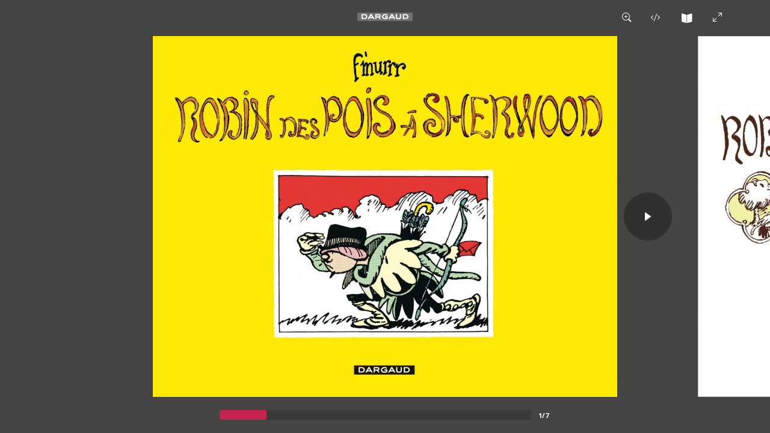

--- FILE ---
content_type: text/html; charset=UTF-8
request_url: https://www.dargaud.com/bd-en-ligne/robin-des-pois-sherwood/2963/45e457da6d0c805cf14e2d5cec585fa2
body_size: 447
content:
  <div class="dialog-off-canvas-main-canvas" data-off-canvas-main-canvas>
    <html>
	<head>
		<title>Lire en ligne
			Robin des Pois à Sherwood</title>
		<meta name="description" content="Lecture en ligne Robin des Pois à Sherwood"/>
		<meta name="viewport" content="width=device-width, initial-scale=1">
	</head>
	<body style="margin:0;padding:0;background-color:#000000;">
  

		<div style="width:100%;height:100%;background-color:#000000;text-align:center;">
			<iframe src="https://player.dlpdomain.com/player-display?do=html&amp;token=rjAYZertL6NLJ49dDq0cxccoy2NzZq6G" width="100%" height="100%" frameborder="0" scrolling="no" allow="fullscreen" style="min-width:100%;width:100px;"></iframe>
		</div>
	</body>
</html>



  </div>


--- FILE ---
content_type: text/html; charset=UTF-8
request_url: https://player.dlpdomain.com/player-display?do=html&token=rjAYZertL6NLJ49dDq0cxccoy2NzZq6G
body_size: 1257
content:
<!doctype html>
<html lang="fr-FR">
<head>
  <!-- Google Tag Manager -->
  <script>(function (w, d, s, l, i) {
      w[l] = w[l] || [];
      w[l].push({
        'gtm.start':
          new Date().getTime(), event: 'gtm.js'
      });
      var f = d.getElementsByTagName(s)[0],
        j = d.createElement(s), dl = l != 'dataLayer' ? '&l=' + l : '';
      j.async = true;
      j.src =
        'https://www.googletagmanager.com/gtm.js?id=' + i + dl;
      f.parentNode.insertBefore(j, f);
    })(window, document, 'script', 'dataLayer', 'GTM-PTFHX6QG');
  </script>
  <!-- End Google Tag Manager -->
  <title>Robin des Pois à Sherwood</title>
  <meta charset="UTF-8"/>
  <meta content='width=device-width, initial-scale=1, maximum-scale=1, user-scalable=no' name='viewport'>
  <meta name="viewport" content="width=device-width, initial-scale=1">
  <link rel="stylesheet" href="/build/normalize.css">
  <link rel="stylesheet" href="/build/global.css">
  <link rel="stylesheet" href="/build/app.css">
</head>

<body>
<!-- Google Tag Manager (noscript) -->
<noscript>
  <iframe src="https://www.googletagmanager.com/ns.html?id=GTM-PTFHX6QG" height="0" width="0"
          style="display:none;visibility:hidden"></iframe>
</noscript>
<!-- End Google Tag Manager (noscript) -->
<div id="app" style="height: 100%;">
  <player
    token="rjAYZertL6NLJ49dDq0cxccoy2NzZq6G"
    website="DARGAUD"
    no-redirection=""
    album-id="BDA_5100530"
    ean="9782205068757"
    logo-url="/img/logos/dargaud.png"
    album-url="https://www.dargaud.fr/lire-en-ligne/goto/album/9782205068757"
    cover="https://bdi.dlpdomain.com/player/rjAYZertL6NLJ49dDq0cxccoy2NzZq6G-couv-1200.jpg"
    title="Robin des Pois à Sherwood"
    author=" F&#039;Murrr"
    cartoonist=" F&#039;Murrr"
    scriptwriter=" F&#039;Murrr"
    colorist=""
    :default-to-double-page="false"
          embbed-code='&lt;iframe src=&quot;https://player.dlpdomain.com/dargaud/lire-en-ligne/robin-des-pois-a-sherwood/0/robin-des-pois-a-sherwood?token=rjAYZertL6NLJ49dDq0cxccoy2NzZq6G&quot; width=&quot;800&quot; height=&quot;600&quot; frameborder=&quot;0&quot; scrolling=&quot;no&quot; allowfullscreen&gt;&lt;/iframe&gt;'
        :start-page="1"
    :rtl="false"
    :pages='[{"type":"couv","pageNumber":0,"orderNumber":0,"groupable":true,"url":"https:\/\/bdi.dlpdomain.com\/player\/rjAYZertL6NLJ49dDq0cxccoy2NzZq6G-couv-1200.jpg","id":1},{"type":"titre","pageNumber":0,"orderNumber":1,"groupable":true,"url":"https:\/\/bdi.dlpdomain.com\/player\/rjAYZertL6NLJ49dDq0cxccoy2NzZq6G-titre-1200.jpg","id":2},{"pageNumber":3,"groupable":true,"url":"https:\/\/bdi.dlpdomain.com\/player\/rjAYZertL6NLJ49dDq0cxccoy2NzZq6G-page3-1200.jpg","id":3},{"pageNumber":4,"groupable":true,"url":"https:\/\/bdi.dlpdomain.com\/player\/rjAYZertL6NLJ49dDq0cxccoy2NzZq6G-page4-1200.jpg","id":4},{"pageNumber":5,"groupable":true,"url":"https:\/\/bdi.dlpdomain.com\/player\/rjAYZertL6NLJ49dDq0cxccoy2NzZq6G-page5-1200.jpg","id":5},{"pageNumber":6,"groupable":true,"url":"https:\/\/bdi.dlpdomain.com\/player\/rjAYZertL6NLJ49dDq0cxccoy2NzZq6G-page6-1200.jpg","id":6},{"pageNumber":7,"groupable":true,"url":"https:\/\/bdi.dlpdomain.com\/player\/rjAYZertL6NLJ49dDq0cxccoy2NzZq6G-page7-1200.jpg","id":7}]'
    nb-extra-pages="0"
    :authenticated="false"
    :is-m-f-r="false"
    bdi-url="https://bdi.dlpdomain.com/player.php"
  >
  </player>
</div>

<div style="display: none;" class="cmbd-widget-buy" data-ean="9782205068757"></div>

<script src="/build/runtime.js" defer></script><script src="/build/app.js" defer></script>

<script src="https://9e-store.fr/build/js/widget.js" id="cmbd-widget"></script>
</body>
</html>


--- FILE ---
content_type: text/css
request_url: https://player.dlpdomain.com/build/app.css
body_size: 5088
content:
.overlay[data-v-0f02a484]{background-color:rgba(0,0,0,.8);display:flex;flex-direction:column;height:100%;left:0;position:absolute;top:0;transition:opacity .5s,visibility .5s;width:100%;z-index:20}.overlay.hidden[data-v-0f02a484]{opacity:0;visibility:hidden}.overlay .embbed-page[data-v-0f02a484]{align-items:flex-start;display:flex;flex:6;height:100%;justify-content:center;margin-top:15%;position:relative}.overlay .embbed-page .embbed-code[data-v-0f02a484]{width:33.3333333333%}@media (max-width:800px){.overlay .embbed-page .embbed-code[data-v-0f02a484]{width:50%}}.overlay .embbed-page .embbed-code .title[data-v-0f02a484]{color:#fff;font-family:Open Sans,sans-serif;font-size:150%;margin-bottom:25px;text-align:center}@media (orientation:portrait){.overlay .embbed-page .embbed-code .title[data-v-0f02a484]{font-size:120%}}@media (orientation:landscape) and (max-width:800px){.overlay .embbed-page .embbed-code .title[data-v-0f02a484]{font-size:120%}}.overlay .embbed-page .embbed-code pre[data-v-0f02a484]{display:block;font-size:13px;font-weight:700;padding:10px;word-break:break-all;word-wrap:break-word;background-color:#f5f5f5;border:1px solid #ccc;border-radius:4px;color:#333;-moz-user-select:text;-ms-user-select:text;-webkit-user-select:text;user-drag:text;user-select:text}.overlay .embbed-page .embbed-code pre code[data-v-0f02a484]{padding:0;white-space:pre-wrap}.pagination[data-v-3adabe2c]{display:flex;flex-direction:column;justify-content:center}.trackbar-container[data-v-3adabe2c]{flex-direction:column}.trackbar[data-v-3adabe2c]{align-items:center;display:flex;flex:1;height:1em;margin:auto;min-height:0;min-width:0;width:43%}.progress[data-v-3adabe2c]{background-color:#393939;border-radius:3px;display:flex;flex:23;height:100%;min-height:0;min-width:0}.progress.rtl[data-v-3adabe2c]{flex-direction:row-reverse}.progress div[data-v-3adabe2c]{background-color:#c6244b;border-radius:3px;height:100%;transition:width .5s}.label[data-v-3adabe2c]{color:#fff;flex:1;font-family:Open Sans,sans-serif;font-size:.69em;font-weight:700;line-height:136%;margin-left:1.76%;min-height:0;min-width:0;text-align:center}@media (orientation:portrait){.trackbar[data-v-3adabe2c]{width:80%}}.overlay[data-v-5eab6882]{background-color:rgba(0,0,0,.8);display:flex;flex-direction:column;height:100%;left:0;position:absolute;top:0;transition:opacity .5s,visibility .5s;width:100%;z-index:30}.overlay.hidden[data-v-5eab6882]{opacity:0;visibility:hidden}@media (orientation:portrait){header[data-v-5eab6882]{background-color:#0e0e0e}header img[data-v-5eab6882]{visibility:hidden}}main[data-v-5eab6882]{height:100%}@media (orientation:portrait){main[data-v-5eab6882]{flex:6;min-height:0;min-width:0}}main .placeholder-parent[data-v-5eab6882]{display:flex;flex:9;min-height:0;min-width:0}@media (orientation:portrait){main .placeholder-parent[data-v-5eab6882]{flex:2;margin-top:-8%}}main .preview[data-v-5eab6882]{align-items:center;background-color:rgba(0,0,0,.7);display:flex;flex:4;flex-direction:row;justify-content:center;min-height:0;min-width:0;overflow:hidden}@media (orientation:portrait){main .preview[data-v-5eab6882]{flex:6;flex-direction:column}}main .preview .grid[data-v-5eab6882],main .preview .nav[data-v-5eab6882]{color:#fff;cursor:pointer}main .preview .grid[data-v-5eab6882]:hover,main .preview .nav[data-v-5eab6882]:hover{opacity:.8}main .preview .grid[data-v-5eab6882]{display:flex;flex:2;flex-direction:column;font-family:Open Sans,sans-serif;font-size:3em;font-weight:700;min-height:0;min-width:0;text-align:center;text-transform:uppercase}main .preview .grid i[data-v-5eab6882]{margin:.3em}main .preview .grid span[data-v-5eab6882]{font-size:.3em}@media (max-width:800px){main .preview .grid span[data-v-5eab6882]{display:none}}@media (max-height:600px){main .preview .grid[data-v-5eab6882]{font-size:2em}}@media (orientation:portrait){main .preview .grid[data-v-5eab6882]{font-size:3em}main .preview .grid i[data-v-5eab6882]{margin:0 0 .3em}}main .preview .nav[data-v-5eab6882]{align-items:center;display:flex;flex:1;height:100%;justify-content:center;min-height:0;min-width:0}@media (orientation:portrait){main .preview .nav[data-v-5eab6882]{display:none}}main .preview .placeholder[data-v-5eab6882]{flex:2;min-height:0;min-width:0}@media (orientation:portrait){main .preview .placeholder[data-v-5eab6882]{display:none}}main .preview .groups[data-v-5eab6882]{cursor:ew-resize;display:flex;flex:10;flex-direction:row;height:100%;margin-top:.5em;min-height:0;min-width:0;overflow:hidden;position:relative;width:100%}@media (orientation:portrait){main .preview .groups[data-v-5eab6882]{flex:8;margin-left:10%;margin-right:10%;overflow:visible;width:60%}}main .preview .groups .groups-container[data-v-5eab6882]{display:flex;flex-direction:row;height:100%;min-height:0;min-width:0;position:relative;transition:left .5s;width:100%}main .preview .groups .groups-container.rtl[data-v-5eab6882]{flex-direction:row-reverse}main .preview .groups .groups-container .group[data-v-5eab6882]{align-items:center;display:flex;flex:0 0 100%;flex-wrap:wrap;height:100%;min-height:0;min-width:0;width:100%}main .preview .groups .groups-container .group.rtl[data-v-5eab6882]{flex-direction:row-reverse}@media (orientation:portrait){main .preview .groups .groups-container .group[data-v-5eab6882]{align-items:flex-start;width:75%}main .preview .groups .groups-container .group.current[data-v-5eab6882]:not(.rtl){margin-right:5%}main .preview .groups .groups-container .group.current.rtl[data-v-5eab6882]{margin-left:5%}main .preview .groups .groups-container .group:not(.rtl).previous[data-v-5eab6882]{margin-left:-5%;padding-right:5%}main .preview .groups .groups-container .group.rtl.previous[data-v-5eab6882]{margin-right:-5%;padding-left:5%}}main .preview .groups .groups-container .group .page[data-v-5eab6882]{align-items:center;color:#818181;cursor:pointer;flex-direction:column;font-family:Open Sans,sans-serif;font-size:75%;font-weight:700;justify-content:center;margin:2%;min-height:0;min-width:0;text-align:center;width:12.6666666667%}@media (orientation:portrait){main .preview .groups .groups-container .group .page[data-v-5eab6882]{max-height:46%;width:29.3333333333%}}main .preview .groups .groups-container .group .page.current img[data-v-5eab6882]{outline:.5em solid #c6244b}main .preview .groups .groups-container .group .page[data-v-5eab6882]:hover{color:#fff}main .preview .groups .groups-container .group .page:hover img[data-v-5eab6882]{opacity:.8}main .preview .groups .groups-container .group .page img[data-v-5eab6882]{display:block;max-height:70%;max-width:100%}main .preview .groups .groups-container .group .page span[data-v-5eab6882]{display:none;margin-top:.5em}footer[data-v-5eab6882]{background-color:rgba(0,0,0,.7)}.wrapper[data-v-0f4095ed]{height:400px;overflow:hidden;position:relative}.scroller[data-v-0f4095ed]{padding:0 10px;position:absolute;width:100%}.overlay[data-v-3c00533a]{background-color:rgba(0,0,0,.9);display:flex;flex-direction:column;height:100%;left:0;position:absolute;top:0;transition:opacity .5s,visibility .5s;width:100%;z-index:20}.overlay.hidden[data-v-3c00533a]{opacity:0;visibility:hidden}.grid[data-v-3c00533a]{flex:6;min-height:0;min-width:0}.rows[data-v-3c00533a]{align-items:flex-start;display:flex;flex-direction:row;flex-wrap:wrap;margin:0 15% 5%}.rows.rtl[data-v-3c00533a]{flex-direction:row-reverse}.page[data-v-3c00533a]{cursor:pointer;display:flex;flex-direction:column;height:25%;margin:0 .5em .5em 0;width:12%}.page div[data-v-3c00533a]{align-items:center;box-sizing:border-box;justify-content:center;overflow:hidden;padding:.5em;text-align:center}.page div.current[data-v-3c00533a]{border:.3em solid #c6244b;padding:0}.page div.current img[data-v-3c00533a]{display:block;margin:auto}.page div img[data-v-3c00533a]{max-height:100%;max-width:100%}.page div[data-v-3c00533a]:hover{opacity:.8}.page span[data-v-3c00533a]{color:#878787;flex:1;font-family:Open Sans,sans-serif;font-size:80%;font-weight:700;min-height:0;min-width:0;padding-top:5%;text-align:center}@media only screen and (max-width:1024px){.page[data-v-3c00533a]{width:30%}.page span[data-v-3c00533a]{flex:2;font-size:.68em;min-height:0;min-width:0}}@media only screen and (max-width:340px){.page[data-v-3c00533a]{width:45%}}div[data-v-27d785b0]{display:flex;justify-content:center;position:relative;user-drag:none}div.rtl[data-v-27d785b0]{flex-direction:row-reverse}div.hidden[data-v-27d785b0]{opacity:0;visibility:hidden}div.zoomActive[data-v-27d785b0]{cursor:move;cursor:grab;cursor:-moz-grab;cursor:-webkit-grab}div.zoomActive[data-v-27d785b0]:active{cursor:grabbing;cursor:-moz-grabbing;cursor:-webkit-grabbing}img[data-v-27d785b0]{display:block;flex:1;user-drag:none;min-height:0;min-width:0}.navs[data-v-79e0f3bd]{color:#fff;display:flex;height:100%;justify-content:center;position:absolute;top:0;width:100%}.navs .left[data-v-79e0f3bd],.navs .right[data-v-79e0f3bd]{align-items:center;display:flex;justify-content:center;width:8%}.navs .left i[data-v-79e0f3bd],.navs .right i[data-v-79e0f3bd]{background-color:rgba(0,0,0,.3);border-radius:100%;cursor:pointer;padding:2em;text-shadow:1px 1px 2px #444}[data-is=changePage][data-v-79e0f3bd]{transition:opacity .3s}[data-is=changePage][data-v-79e0f3bd]:hover{opacity:.6}.placeholder[data-v-79e0f3bd]{cursor:ew-resize;transition:width .3s ease}#strip-viewport[data-v-01419dbe]{display:flex;flex:1;flex-direction:column;min-height:0;min-width:0;position:relative}#strip-viewport #viewport-container[data-v-01419dbe]{display:flex;flex:1;min-height:0;min-width:0;position:relative;transition:left .5s,margin .5s}#strip-viewport.rtl #viewport-container[data-v-01419dbe]{flex-direction:row-reverse}#excerpt[data-v-685e88f8]{display:flex;flex-direction:column;height:100%;overflow:hidden;width:100%}#excerpt.hidden[data-v-685e88f8]{display:none}#excerpt header[data-v-685e88f8]{height:100%;z-index:10}#excerpt header .middle-panel[data-v-685e88f8]{align-items:center;display:flex;justify-content:center}#excerpt header button[data-v-685e88f8]{text-shadow:1px 1px 2px #444}@media only screen and (max-width:425px){#excerpt header button.hidden-for-mobile[data-v-685e88f8]{display:none}}#excerpt footer[data-v-685e88f8]{z-index:15}#incentive-page[data-v-02c66aae]{align-items:flex-end;background-color:#444;display:flex;flex-direction:column;font-family:Open Sans,sans-serif;height:85vh;overflow-y:scroll;width:100%}@media (max-width:670px){#incentive-page[data-v-02c66aae]{height:100vh}}#incentive-page.hidden[data-v-02c66aae]{display:none}#incentive-page .nav[data-v-02c66aae]{left:calc(7% - 2em - 8px);position:fixed;top:calc(50% - 2em - 8px)}#incentive-page .nav i[data-v-02c66aae]{background-color:#2f2f2f;border-radius:100%;color:#fff;cursor:pointer;padding:2em;text-shadow:1px 1px 2px #444}@media (max-width:670px){#incentive-page .nav[data-v-02c66aae]{display:none}}#incentive-page div#black[data-v-02c66aae]{background-color:#262626;width:93%}@media (max-width:670px){#incentive-page div#black[data-v-02c66aae]{width:100%}}#incentive-page div#black div[data-is=suggestions][data-v-02c66aae]{margin:60px auto 90px;width:696px}@media (max-width:768px){#incentive-page div#black div[data-is=suggestions][data-v-02c66aae]{width:580px}}@media (max-width:610px){#incentive-page div#black div[data-is=suggestions][data-v-02c66aae]{text-align:center;width:100%}}#incentive-page div#black div[data-is=suggestions] h2[data-v-02c66aae]{color:#fff;font-size:1.4rem;margin-bottom:2rem}#incentive-page div#black div[data-is=suggestions] .albums[data-v-02c66aae]{display:flex}@media (max-width:610px){#incentive-page div#black div[data-is=suggestions] .albums[data-v-02c66aae]{display:block;padding:0 30px}}#incentive-page div#black div[data-is=suggestions] .albums .suggestion[data-v-02c66aae]{align-content:stretch;align-items:center;display:flex;flex-direction:column;margin-right:36px}#incentive-page div#black div[data-is=suggestions] .albums .suggestion[data-v-02c66aae]:last-of-type{margin-right:0}@media (max-width:610px){#incentive-page div#black div[data-is=suggestions] .albums .suggestion[data-v-02c66aae]{display:block;margin-bottom:3rem;margin-right:0}}#incentive-page div#black div[data-is=suggestions] .albums .suggestion img[data-v-02c66aae]{width:196px}@media (max-width:768px){#incentive-page div#black div[data-is=suggestions] .albums .suggestion img[data-v-02c66aae]{width:164px}}@media (max-width:610px){#incentive-page div#black div[data-is=suggestions] .albums .suggestion img[data-v-02c66aae]{width:100%}}#incentive-page div#black div[data-is=suggestions] .albums .suggestion a[data-v-02c66aae]{background-color:#262626;border:1px solid #fff;border-radius:2px;color:#fff;display:block;font-size:.8rem;font-weight:700;height:30px;line-height:30px;margin-top:1rem;padding:0 .5rem;text-align:center;text-decoration:none;text-transform:uppercase;width:fit-content}@media (max-width:610px){#incentive-page div#black div[data-is=suggestions] .albums .suggestion a[data-v-02c66aae]{margin-left:auto;margin-right:auto}}#incentive-page div#black div[data-is=avis][data-v-02c66aae]{background-color:#fff;border-radius:5px;box-shadow:0 2px 14px rgba(0,0,0,.2);box-sizing:border-box;margin:-70px auto 0;padding:27px 22px 22px;width:696px}#incentive-page div#black div[data-is=avis][data-v-02c66aae],#incentive-page div#black div[data-is=avis][data-v-02c66aae] *{box-sizing:border-box}@media (max-width:768px){#incentive-page div#black div[data-is=avis][data-v-02c66aae]{width:580px}}@media (max-width:610px){#incentive-page div#black div[data-is=avis][data-v-02c66aae]{text-align:center;width:100%}}#incentive-page div#black div[data-is=avis] h2[data-v-02c66aae]{font-size:1.2rem;margin:0}#incentive-page div#black div[data-is=avis] .opinion[data-v-02c66aae]{margin:1rem 0}#incentive-page div#black div[data-is=avis] .opinion input[type=radio][data-v-02c66aae]{opacity:0;position:absolute}#incentive-page div#black div[data-is=avis] .opinion input[type=radio]+label[data-v-02c66aae]{cursor:pointer;height:25px;width:32px}#incentive-page div#black div[data-is=avis] .opinion input[type=radio]#like+label[data-v-02c66aae]:before{content:url(/build/images/like-inactif.3f69e1c2.png);margin-right:33px}#incentive-page div#black div[data-is=avis] .opinion input[type=radio]#like:checked+label[data-v-02c66aae]:before{content:url(/build/images/like-actif.369a3623.png)}#incentive-page div#black div[data-is=avis] .opinion input[type=radio]#dislike+label[data-v-02c66aae]:before{content:url(/build/images/dislike-inactif.ab3b02f3.png)}#incentive-page div#black div[data-is=avis] .opinion input[type=radio]#dislike:checked+label[data-v-02c66aae]:before{content:url(/build/images/dislike-actif.a7189b8a.png)}#incentive-page div#black div[data-is=avis] #comment[data-v-02c66aae]{font-size:15px;padding:8px}#incentive-page div#black div[data-is=avis] label[data-v-02c66aae]{font-size:.8rem;font-weight:700}#incentive-page div#black div[data-is=avis] textarea[data-v-02c66aae]{background-color:rgba(38,38,38,.1);border:0;border-radius:2px;margin-top:.5rem;width:100%}#incentive-page div#black div[data-is=avis] button[data-v-02c66aae]{background-color:#262626;border-radius:2px;color:#fff;cursor:pointer;font-size:.9rem;font-weight:700;height:42px;line-height:42px;margin-top:1.2rem;padding:0 1rem;text-align:center;text-transform:uppercase;width:fit-content}#incentive-page div#white[data-v-02c66aae]{background-color:#fff;display:flex;height:inherit;justify-content:center;width:93%}@media (max-width:670px){#incentive-page div#white[data-v-02c66aae]{display:block;height:auto;width:100%}}#incentive-page div#white .nav-mobile[data-v-02c66aae]{background-color:transparent;display:none;font-size:.9rem;font-weight:700;margin-top:1rem;text-transform:uppercase;width:100%}#incentive-page div#white .nav-mobile i[data-v-02c66aae]{background-color:#2f2f2f;border-radius:100%;color:#fff;cursor:pointer;margin-right:.8rem;padding:1em;text-shadow:1px 1px 2px #444}@media (max-width:670px){#incentive-page div#white .nav-mobile[data-v-02c66aae]{display:block}}#incentive-page div#white div[data-is=presentation][data-v-02c66aae]{display:flex;margin:auto 130px;width:696px}@media (max-width:768px){#incentive-page div#white div[data-is=presentation][data-v-02c66aae]{margin:40px auto 130px;width:580px}}@media (max-width:610px){#incentive-page div#white div[data-is=presentation][data-v-02c66aae]{margin:40px auto 130px;width:100%}}#incentive-page div#white div[data-is=presentation] img.cover[data-v-02c66aae]{margin-right:36px;max-height:460px;width:330px}@media (max-width:768px){#incentive-page div#white div[data-is=presentation] img.cover[data-v-02c66aae]{margin-right:30px;max-height:400px;width:287px}}@media (max-width:609px){#incentive-page div#white div[data-is=presentation] img.cover[data-v-02c66aae]{display:none}}@media (max-width:670px){#incentive-page div#white div[data-is=presentation] div.details[data-v-02c66aae]{margin:0 auto;width:90%}}@media (max-width:610px){#incentive-page div#white div[data-is=presentation] div.details[data-v-02c66aae]{margin:0 auto;text-align:center;width:90%}}#incentive-page div#white div[data-is=presentation] img.cover-mobile[data-v-02c66aae]{margin-top:2rem;width:100%}@media (min-width:610px){#incentive-page div#white div[data-is=presentation] img.cover-mobile[data-v-02c66aae]{display:none}}#incentive-page div#white div[data-is=presentation] h1[data-v-02c66aae]{font-size:2.5rem;line-height:2.9rem;margin:0 0 20px;text-transform:uppercase}#incentive-page div#white div[data-is=presentation] .people[data-v-02c66aae]{color:#939393;font-size:.8rem;margin:0;text-transform:uppercase}@media (max-width:610px){#incentive-page div#white div[data-is=presentation] .people[data-v-02c66aae]{font-size:.9rem}}#incentive-page div#white div[data-is=presentation] .price[data-v-02c66aae]{font-size:.9rem;font-weight:700;margin-top:2rem}#incentive-page div#white div[data-is=presentation] .price span[data-v-02c66aae]{font-size:2rem;margin-right:.5rem}#incentive-page div#white div[data-is=presentation] .price a[data-v-02c66aae]{background-color:#c6244c;border-radius:2px;color:#fff;cursor:pointer;display:block;font-size:.9rem;height:40px;line-height:40px;margin-top:1rem;padding:0 1rem;text-align:center;text-decoration:none;text-transform:uppercase;width:fit-content}@media (max-width:610px){#incentive-page div#white div[data-is=presentation] .price a[data-v-02c66aae]{margin-left:auto;margin-right:auto}}#incentive-page div#white div[data-is=presentation] .release-date[data-v-02c66aae]{color:#c6244c;font-size:1.2rem;font-weight:700;margin-top:2rem}#incentive-page div#white div[data-is=presentation] .album-link[data-v-02c66aae]{border:1px solid #262626;border-radius:2px;color:#262626;display:block;font-size:.9rem;font-weight:700;height:30px;line-height:30px;margin-top:1.2rem;padding:0 1rem;text-align:center;text-decoration:none;text-transform:uppercase;width:fit-content}@media (max-width:610px){#incentive-page div#white div[data-is=presentation] .album-link[data-v-02c66aae]{margin-left:auto;margin-right:auto}}#player[data-v-1e656dfe]{background-color:#444;height:100%;width:100%}section[data-v-1e656dfe]{height:100%;width:100%}#player img{pointer-events:none}.ts-control{border:1px solid #d0d0d0;border-radius:3px;box-shadow:inset 0 1px 1px rgba(0,0,0,.1);box-sizing:border-box;display:flex;flex-wrap:wrap;overflow:hidden;padding:8px;position:relative;width:100%;z-index:1}.ts-wrapper.multi.has-items .ts-control{padding:5px 8px 2px}.full .ts-control{background-color:#fff}.disabled .ts-control,.disabled .ts-control *{cursor:default!important}.focus .ts-control{box-shadow:inset 0 1px 2px rgba(0,0,0,.15)}.ts-control>*{display:inline-block;vertical-align:baseline}.ts-wrapper.multi .ts-control>div{background:#1da7ee;border:1px solid #0073bb;color:#fff;cursor:pointer;margin:0 3px 3px 0;padding:2px 6px}.ts-wrapper.multi .ts-control>div.active{background:#92c836;border:1px solid #00578d;color:#fff}.ts-wrapper.multi.disabled .ts-control>div,.ts-wrapper.multi.disabled .ts-control>div.active{background:#d2d2d2;border:1px solid #aaa;color:#fff}.ts-control>input{background:none!important;border:0!important;box-shadow:none!important;display:inline-block!important;flex:1 1 auto;line-height:inherit!important;margin:0!important;max-height:none!important;max-width:100%!important;min-height:0!important;min-width:7rem;padding:0!important;text-indent:0!important;-webkit-user-select:auto!important;-moz-user-select:auto!important;-ms-user-select:auto!important;user-select:auto!important}.ts-control>input::-ms-clear{display:none}.ts-control>input:focus{outline:none!important}.has-items .ts-control>input{margin:0 4px!important}.ts-control.rtl{text-align:right}.ts-control.rtl.single .ts-control:after{left:15px;right:auto}.ts-control.rtl .ts-control>input{margin:0 4px 0 -2px!important}.disabled .ts-control{background-color:#fafafa;opacity:.5}.input-hidden .ts-control>input{left:-10000px;opacity:0;position:absolute}.ts-dropdown{background:#fff;border:1px solid #d0d0d0;border-radius:0 0 3px 3px;border-top:0;box-shadow:0 1px 3px rgba(0,0,0,.1);box-sizing:border-box;left:0;margin:.25rem 0 0;position:absolute;top:100%;width:100%;z-index:10}.ts-dropdown [data-selectable]{cursor:pointer;overflow:hidden}.ts-dropdown [data-selectable] .highlight{background:rgba(125,168,208,.2);border-radius:1px}.ts-dropdown .create,.ts-dropdown .no-results,.ts-dropdown .optgroup-header,.ts-dropdown .option{padding:5px 8px}.ts-dropdown .option,.ts-dropdown [data-disabled],.ts-dropdown [data-disabled] [data-selectable].option{cursor:inherit;opacity:.5}.ts-dropdown [data-selectable].option{cursor:pointer;opacity:1}.ts-dropdown .optgroup:first-child .optgroup-header{border-top:0}.ts-dropdown .optgroup-header{background:#fff;color:#303030;cursor:default}.ts-dropdown .active{background-color:#f5fafd;color:#495c68}.ts-dropdown .active.create{color:#495c68}.ts-dropdown .create{color:rgba(48,48,48,.5)}.ts-dropdown .spinner{display:inline-block;height:30px;margin:5px 8px;width:30px}.ts-dropdown .spinner:after{animation:lds-dual-ring 1.2s linear infinite;border-color:#d0d0d0 transparent;border-radius:50%;border-style:solid;border-width:5px;content:" ";display:block;height:24px;margin:3px;width:24px}@keyframes lds-dual-ring{0%{transform:rotate(0deg)}to{transform:rotate(1turn)}}.ts-dropdown-content{max-height:200px;overflow:hidden auto;scroll-behavior:smooth}.ts-wrapper.plugin-drag_drop .ts-dragging{color:transparent!important}.ts-wrapper.plugin-drag_drop .ts-dragging>*{visibility:hidden!important}.plugin-checkbox_options:not(.rtl) .option input{margin-right:.5rem}.plugin-checkbox_options.rtl .option input{margin-left:.5rem}.plugin-clear_button{--ts-pr-clear-button:1em}.plugin-clear_button .clear-button{background:transparent!important;cursor:pointer;margin-right:0!important;opacity:0;position:absolute;right:2px;top:50%;transform:translateY(-50%);transition:opacity .5s}.plugin-clear_button.form-select .clear-button,.plugin-clear_button.single .clear-button{right:max(var(--ts-pr-caret),8px)}.plugin-clear_button.focus.has-items .clear-button,.plugin-clear_button:not(.disabled):hover.has-items .clear-button{opacity:1}.ts-wrapper .dropdown-header{background:color-mix(#fff,#d0d0d0,85%);border-bottom:1px solid #d0d0d0;border-radius:3px 3px 0 0;padding:10px 8px;position:relative}.ts-wrapper .dropdown-header-close{color:#303030;font-size:20px!important;line-height:20px;margin-top:-12px;opacity:.4;position:absolute;right:8px;top:50%}.ts-wrapper .dropdown-header-close:hover{color:#000}.plugin-dropdown_input.focus.dropdown-active .ts-control{border:1px solid #d0d0d0;box-shadow:none}.plugin-dropdown_input .dropdown-input{background:transparent;border:solid #d0d0d0;border-width:0 0 1px;box-shadow:inset 0 1px 1px rgba(0,0,0,.1);display:block;padding:8px;width:100%}.plugin-dropdown_input .items-placeholder{border:0!important;box-shadow:none!important;width:100%}.plugin-dropdown_input.dropdown-active .items-placeholder,.plugin-dropdown_input.has-items .items-placeholder{display:none!important}.ts-wrapper.plugin-input_autogrow.has-items .ts-control>input{min-width:0}.ts-wrapper.plugin-input_autogrow.has-items.focus .ts-control>input{flex:none;min-width:4px}.ts-wrapper.plugin-input_autogrow.has-items.focus .ts-control>input::-ms-input-placeholder{color:transparent}.ts-wrapper.plugin-input_autogrow.has-items.focus .ts-control>input::placeholder{color:transparent}.ts-dropdown.plugin-optgroup_columns .ts-dropdown-content{display:flex}.ts-dropdown.plugin-optgroup_columns .optgroup{border-right:1px solid #f2f2f2;border-top:0;flex-basis:0;flex-grow:1;min-width:0}.ts-dropdown.plugin-optgroup_columns .optgroup:last-child{border-right:0}.ts-dropdown.plugin-optgroup_columns .optgroup:before{display:none}.ts-dropdown.plugin-optgroup_columns .optgroup-header{border-top:0}.ts-wrapper.plugin-remove_button .item{align-items:center;display:inline-flex}.ts-wrapper.plugin-remove_button .item .remove{border-radius:0 2px 2px 0;box-sizing:border-box;color:inherit;display:inline-block;padding:0 6px;text-decoration:none;vertical-align:middle}.ts-wrapper.plugin-remove_button .item .remove:hover{background:rgba(0,0,0,.05)}.ts-wrapper.plugin-remove_button.disabled .item .remove:hover{background:none}.ts-wrapper.plugin-remove_button .remove-single{font-size:23px;position:absolute;right:0;top:0}.ts-wrapper.plugin-remove_button:not(.rtl) .item{padding-right:0!important}.ts-wrapper.plugin-remove_button:not(.rtl) .item .remove{border-left:1px solid #0073bb;margin-left:6px}.ts-wrapper.plugin-remove_button:not(.rtl) .item.active .remove{border-left-color:#00578d}.ts-wrapper.plugin-remove_button:not(.rtl).disabled .item .remove{border-left-color:#aaa}.ts-wrapper.plugin-remove_button.rtl .item{padding-left:0!important}.ts-wrapper.plugin-remove_button.rtl .item .remove{border-right:1px solid #0073bb;margin-right:6px}.ts-wrapper.plugin-remove_button.rtl .item.active .remove{border-right-color:#00578d}.ts-wrapper.plugin-remove_button.rtl.disabled .item .remove{border-right-color:#aaa}:root{--ts-pr-clear-button:0;--ts-pr-caret:0;--ts-pr-min:.75rem}.ts-wrapper.single .ts-control,.ts-wrapper.single .ts-control input{cursor:pointer}.ts-control:not(.rtl){padding-right:max(var(--ts-pr-min),var(--ts-pr-clear-button) + var(--ts-pr-caret))!important}.ts-control.rtl{padding-left:max(var(--ts-pr-min),var(--ts-pr-clear-button) + var(--ts-pr-caret))!important}.ts-wrapper{position:relative}.ts-control,.ts-control input,.ts-dropdown{color:#303030;font-family:inherit;font-size:13px;line-height:18px}.ts-control,.ts-wrapper.single.input-active .ts-control{background:#fff;cursor:text}.ts-hidden-accessible{border:0!important;clip:rect(0 0 0 0)!important;-webkit-clip-path:inset(50%)!important;clip-path:inset(50%)!important;overflow:hidden!important;padding:0!important;position:absolute!important;white-space:nowrap!important;width:1px!important}.ts-wrapper.single .ts-control{--ts-pr-caret:2rem}.ts-wrapper.single .ts-control:after{border-color:grey transparent transparent;border-style:solid;border-width:5px 5px 0;content:" ";display:block;height:0;margin-top:-3px;position:absolute;top:50%;width:0}.ts-wrapper.single .ts-control:not(.rtl):after{right:15px}.ts-wrapper.single .ts-control.rtl:after{left:15px}.ts-wrapper.single.dropdown-active .ts-control:after{border-color:transparent transparent grey;border-width:0 5px 5px;margin-top:-4px}.ts-wrapper.single.input-active .ts-control,.ts-wrapper.single.input-active .ts-control input{cursor:text}.ts-wrapper{display:flex;min-height:36px}.ts-wrapper.multi.has-items .ts-control{padding-left:5px;--ts-pr-min:$padding-x}.ts-wrapper.multi .ts-control [data-value]{background-color:color-mix(#1da7ee,#178ee9,60%);background-image:linear-gradient(180deg,#1da7ee,#178ee9);background-repeat:repeat-x;border-radius:3px;box-shadow:0 1px 0 rgba(0,0,0,.2),inset 0 1px hsla(0,0%,100%,.03);text-shadow:0 1px 0 rgba(0,51,83,.3)}.ts-wrapper.multi .ts-control [data-value].active{background-color:color-mix(#008fd8,#0075cf,60%);background-image:linear-gradient(180deg,#008fd8,#0075cf);background-repeat:repeat-x}.ts-wrapper.multi.disabled .ts-control [data-value]{background:none;box-shadow:none;color:#999;text-shadow:none}.ts-wrapper.multi.disabled .ts-control [data-value],.ts-wrapper.multi.disabled .ts-control [data-value] .remove{border-color:#e6e6e6}.ts-wrapper.multi.disabled .ts-control [data-value] .remove{background:none}.ts-wrapper.single .ts-control{background-color:color-mix(#fefefe,#f2f2f2,60%);background-image:linear-gradient(180deg,#fefefe,#f2f2f2);background-repeat:repeat-x;box-shadow:0 1px 0 rgba(0,0,0,.05),inset 0 1px 0 hsla(0,0%,100%,.8)}.ts-dropdown.single,.ts-wrapper.single .ts-control{border-color:#b8b8b8}.dropdown-active .ts-control{border-radius:3px 3px 0 0}.ts-dropdown .optgroup-header{font-size:.85em;font-weight:700;padding-top:7px}.ts-dropdown .optgroup{border-top:1px solid #f0f0f0}.ts-dropdown .optgroup:first-child{border-top:0}

--- FILE ---
content_type: text/css
request_url: https://9e-store.fr/build/css/widget.css
body_size: 515
content:
.popin-overlay{background:rgba(0,0,0,.75);bottom:0;font-size:16px;height:0;left:0;overflow:hidden;position:fixed;right:0;text-align:center;top:0;width:auto;z-index:5000}.popin-overlay.active{height:auto;overflow:auto}.popin-content{background:#fff;box-shadow:0 0 5rem rgba(0,0,0,.25);color:#555a5c;display:inline-block;margin:3.125vw 0;max-width:120rem;position:relative;text-align:left;vertical-align:middle;width:95%}.popin-content iframe{border:none;display:block;overflow:hidden}.popin-closer{background:#75a03a;border:none;border-radius:50%;color:#fff;cursor:pointer;display:block;font-size:20px;height:2em;line-height:1;outline-offset:.5rem;overflow:visible;padding:.5rem;position:absolute;right:-1em;text-align:center;text-decoration:none;top:-1em;-webkit-transition:background-color .4s ease-out;transition:background-color .4s ease-out;vertical-align:middle;width:2em}.popin-closer:focus,.popin-closer:hover{background:#a0ca73;-webkit-transition:none;transition:none}.popin-closer .icon{display:block;height:24px;position:relative;-webkit-transform:rotate(45deg);transform:rotate(45deg);width:24px}.popin-closer .icon:after,.popin-closer .icon:before{background-color:#fff;border-color:transparent;border-style:solid;border-width:calc(50% - 1px) 0;box-sizing:border-box;content:"";display:block;height:100%;left:calc(50% - 1px);position:absolute;top:0;width:2px}.popin-closer .icon:after{-webkit-transform:rotate(90deg);transform:rotate(90deg)}

--- FILE ---
content_type: application/javascript
request_url: https://9e-store.fr/build/js/widget.js
body_size: 613
content:
!function(){"use strict";var e=function(){return document.getElementById("cmbd-widget")},t=function(){return new URL(e().getAttribute("src"))},n=function(){return document.querySelector(".popin-overlay")},c=function(e,c){document.querySelector(".popin-core iframe").setAttribute("src",function(e,n){return"//".concat(t().hostname,"/articles/").concat(e,"?return_url=").concat(encodeURIComponent(n))}(e,c)),n().classList.add("active")},i=function(){n().classList.remove("active")},d=function(){var n;e()&&((n=document.createElement("link")).setAttribute("type","text/css"),n.setAttribute("rel","stylesheet"),n.setAttribute("href","//".concat(t().host,"/build/css/widget.css")),document.head.appendChild(n),function(){var e=document.createElement("i");e.classList.add("icon");var t=document.createElement("button");t.classList.add("popin-closer","button-picto","button-picto--naked","show-hide-close"),t.setAttribute("aria-label","Close"),t.appendChild(e),t.addEventListener("click",i);var n=document.createElement("iframe");n.setAttribute("width","100%"),n.setAttribute("height",.75*window.innerHeight),window.addEventListener("message",(function(e){n.setAttribute("height",e.data.height)}));var c=document.createElement("div");c.classList.add("popin-core"),c.appendChild(n);var d=document.createElement("div");d.classList.add("popin-content"),d.appendChild(t),d.appendChild(c);var a=document.createElement("div");a.classList.add("popin-overlay"),a.appendChild(d),a.addEventListener("click",i),document.body.appendChild(a)}(),Array.from(document.querySelectorAll(".cmbd-widget-buy")).forEach((function(e){e.addEventListener("click",(function(e){e.preventDefault(),e.target.dataset.ean&&c(e.target.dataset.ean,window.location.href)}))})))};document.addEventListener("DOMContentLoaded",(function(){d()}))}();